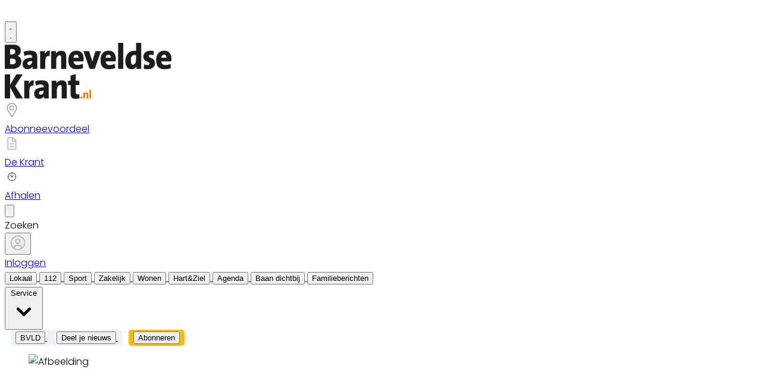

--- FILE ---
content_type: image/svg+xml
request_url: https://storage.googleapis.com/web-opslag/regiotreffers.svg
body_size: 878
content:
<?xml version="1.0" encoding="UTF-8"?><svg id="Laag_2" xmlns="http://www.w3.org/2000/svg" viewBox="0 0 339.74 481.96"><defs><style>.cls-1{fill:#371a5b;stroke-width:0px;}</style></defs><g id="Object"><path class="cls-1" d="M246.5,17.78c82.32,39.17,117.3,144.1,75.58,225.17-12.34,23.98-26.84,46.87-40.67,70.07-31.21,52.36-62.58,104.61-93.95,156.87-9.57,15.95-20.78,16.1-30.52.43-43.26-69.67-86.74-139.21-129.63-209.11C-25.19,175.67.06,72.23,85.45,21.42,103.74,10.54,123.66,4,144.67.72c2.74-.43,62.32-5.19,101.82,17.06ZM171.86,439.83c1.4-1.82,2.06-2.52,2.54-3.31,38.79-64.71,77.75-129.33,116.27-194.2,17.41-29.33,23.75-60.98,19.09-95.13C297.38,56.44,195.63.66,112.16,39.27,31.56,76.55,4.29,170.07,51.77,247.07c38.12,61.82,76.53,123.45,114.84,185.15,1.45,2.33,3.12,4.53,5.24,7.61Z"/><path class="cls-1" d="M254.66,170.14c-1.36,46.95-40.22,84.63-86.05,83.42-46.97-1.24-84.62-39.83-83.72-85.81.92-47.03,40.63-85.53,86.56-83.92,47.04,1.64,84.52,40.53,83.2,86.32ZM170.01,112.01c-30.83-.12-56.53,25.16-56.9,55.97-.37,31.35,25.08,57.25,56.38,57.37,31.36.12,57.03-25.52,56.92-56.85-.11-30.84-25.59-56.37-56.4-56.49Z"/></g></svg>